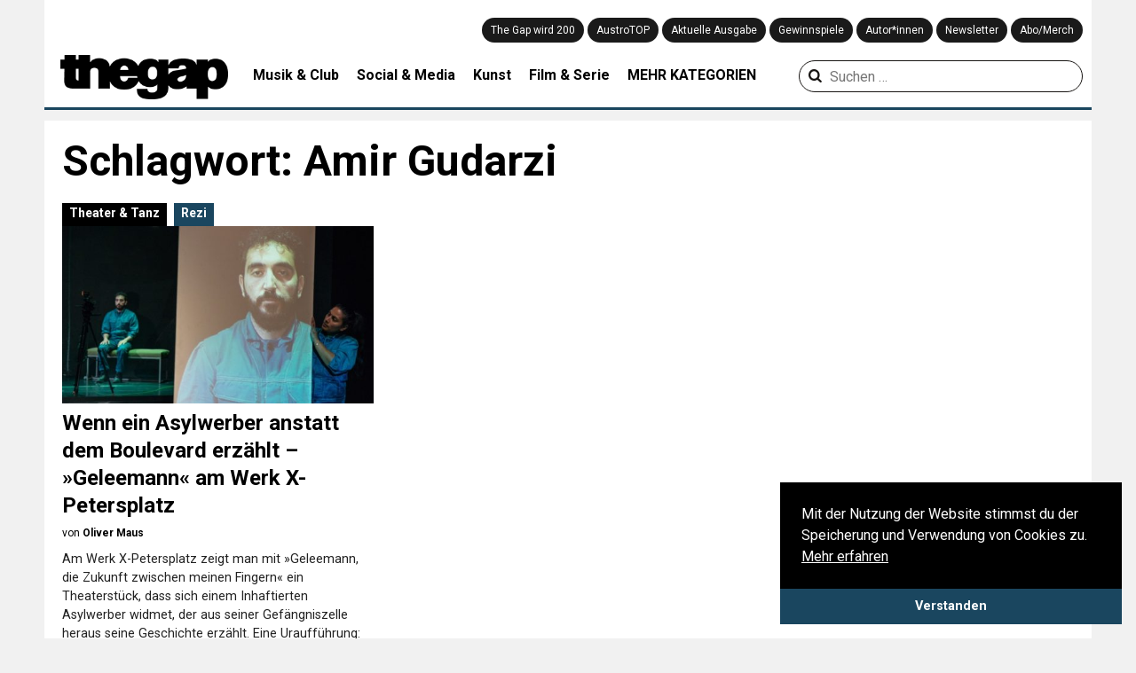

--- FILE ---
content_type: text/html; charset=UTF-8
request_url: https://thegap.at/thema/amir-gudarzi/
body_size: 12078
content:
<!DOCTYPE html>
<html lang="de">
<head>
    <meta charset="UTF-8">
    <meta name="viewport" content="width=device-width,user-scalable=no, maximum-scale=1.0, initial-scale=1.0"/>
    <link rel="profile" href="http://gmpg.org/xfn/11">
    <link rel="pingback" href="https://thegap.at/xmlrpc.php">

    
    <meta name='robots' content='index, follow, max-image-preview:large, max-snippet:-1, max-video-preview:-1' />

	<!-- This site is optimized with the Yoast SEO plugin v26.5 - https://yoast.com/wordpress/plugins/seo/ -->
	<title>Amir Gudarzi &#8211; The Gap</title>
<link data-rocket-preload as="style" href="https://fonts.googleapis.com/css?family=Lora%3A400%2C700%7CRoboto%3A300%2C400%2C700&#038;display=swap" rel="preload">
<link href="https://fonts.googleapis.com/css?family=Lora%3A400%2C700%7CRoboto%3A300%2C400%2C700&#038;display=swap" media="print" onload="this.media=&#039;all&#039;" rel="stylesheet">
<noscript data-wpr-hosted-gf-parameters=""><link rel="stylesheet" href="https://fonts.googleapis.com/css?family=Lora%3A400%2C700%7CRoboto%3A300%2C400%2C700&#038;display=swap"></noscript>
	<link rel="canonical" href="https://thegap.at/thema/amir-gudarzi/" />
	<meta property="og:locale" content="de_DE" />
	<meta property="og:type" content="article" />
	<meta property="og:title" content="Amir Gudarzi &#8211; The Gap" />
	<meta property="og:url" content="https://thegap.at/thema/amir-gudarzi/" />
	<meta property="og:site_name" content="The Gap" />
	<meta name="twitter:card" content="summary_large_image" />
	<script type="application/ld+json" class="yoast-schema-graph">{"@context":"https://schema.org","@graph":[{"@type":"CollectionPage","@id":"https://thegap.at/thema/amir-gudarzi/","url":"https://thegap.at/thema/amir-gudarzi/","name":"Amir Gudarzi &#8211; The Gap","isPartOf":{"@id":"https://thegap.at/#website"},"primaryImageOfPage":{"@id":"https://thegap.at/thema/amir-gudarzi/#primaryimage"},"image":{"@id":"https://thegap.at/thema/amir-gudarzi/#primaryimage"},"thumbnailUrl":"https://thegap.at/wp-content/uploads/2020/10/GeleemannHeader_c_AlexanderGotter.jpg","breadcrumb":{"@id":"https://thegap.at/thema/amir-gudarzi/#breadcrumb"},"inLanguage":"de"},{"@type":"ImageObject","inLanguage":"de","@id":"https://thegap.at/thema/amir-gudarzi/#primaryimage","url":"https://thegap.at/wp-content/uploads/2020/10/GeleemannHeader_c_AlexanderGotter.jpg","contentUrl":"https://thegap.at/wp-content/uploads/2020/10/GeleemannHeader_c_AlexanderGotter.jpg","width":2000,"height":977},{"@type":"BreadcrumbList","@id":"https://thegap.at/thema/amir-gudarzi/#breadcrumb","itemListElement":[{"@type":"ListItem","position":1,"name":"Startseite","item":"https://thegap.at/"},{"@type":"ListItem","position":2,"name":"Amir Gudarzi"}]},{"@type":"WebSite","@id":"https://thegap.at/#website","url":"https://thegap.at/","name":"The Gap","description":"Leiwand seit 1997.","potentialAction":[{"@type":"SearchAction","target":{"@type":"EntryPoint","urlTemplate":"https://thegap.at/?s={search_term_string}"},"query-input":{"@type":"PropertyValueSpecification","valueRequired":true,"valueName":"search_term_string"}}],"inLanguage":"de"}]}</script>
	<!-- / Yoast SEO plugin. -->


<script type='application/javascript'  id='pys-version-script'>console.log('PixelYourSite Free version 11.1.5');</script>
<link rel='dns-prefetch' href='//fonts.googleapis.com' />
<link href='https://fonts.gstatic.com' crossorigin rel='preconnect' />
<link rel="alternate" type="application/rss+xml" title="The Gap &raquo; Feed" href="https://thegap.at/feed/" />
<link rel="alternate" type="application/rss+xml" title="The Gap &raquo; Kommentar-Feed" href="https://thegap.at/comments/feed/" />
<script type="text/javascript" id="wpp-js" src="https://thegap.at/wp-content/plugins/wordpress-popular-posts/assets/js/wpp.js?ver=7.3.6" data-sampling="0" data-sampling-rate="100" data-api-url="https://thegap.at/wp-json/wordpress-popular-posts" data-post-id="0" data-token="c592e53460" data-lang="0" data-debug="1"></script>
<link rel="alternate" type="application/rss+xml" title="The Gap &raquo; Amir Gudarzi Schlagwort-Feed" href="https://thegap.at/thema/amir-gudarzi/feed/" />
<style id='wp-img-auto-sizes-contain-inline-css' type='text/css'>
img:is([sizes=auto i],[sizes^="auto," i]){contain-intrinsic-size:3000px 1500px}
/*# sourceURL=wp-img-auto-sizes-contain-inline-css */
</style>
<style id='wp-block-library-inline-css' type='text/css'>
:root{--wp-block-synced-color:#7a00df;--wp-block-synced-color--rgb:122,0,223;--wp-bound-block-color:var(--wp-block-synced-color);--wp-editor-canvas-background:#ddd;--wp-admin-theme-color:#007cba;--wp-admin-theme-color--rgb:0,124,186;--wp-admin-theme-color-darker-10:#006ba1;--wp-admin-theme-color-darker-10--rgb:0,107,160.5;--wp-admin-theme-color-darker-20:#005a87;--wp-admin-theme-color-darker-20--rgb:0,90,135;--wp-admin-border-width-focus:2px}@media (min-resolution:192dpi){:root{--wp-admin-border-width-focus:1.5px}}.wp-element-button{cursor:pointer}:root .has-very-light-gray-background-color{background-color:#eee}:root .has-very-dark-gray-background-color{background-color:#313131}:root .has-very-light-gray-color{color:#eee}:root .has-very-dark-gray-color{color:#313131}:root .has-vivid-green-cyan-to-vivid-cyan-blue-gradient-background{background:linear-gradient(135deg,#00d084,#0693e3)}:root .has-purple-crush-gradient-background{background:linear-gradient(135deg,#34e2e4,#4721fb 50%,#ab1dfe)}:root .has-hazy-dawn-gradient-background{background:linear-gradient(135deg,#faaca8,#dad0ec)}:root .has-subdued-olive-gradient-background{background:linear-gradient(135deg,#fafae1,#67a671)}:root .has-atomic-cream-gradient-background{background:linear-gradient(135deg,#fdd79a,#004a59)}:root .has-nightshade-gradient-background{background:linear-gradient(135deg,#330968,#31cdcf)}:root .has-midnight-gradient-background{background:linear-gradient(135deg,#020381,#2874fc)}:root{--wp--preset--font-size--normal:16px;--wp--preset--font-size--huge:42px}.has-regular-font-size{font-size:1em}.has-larger-font-size{font-size:2.625em}.has-normal-font-size{font-size:var(--wp--preset--font-size--normal)}.has-huge-font-size{font-size:var(--wp--preset--font-size--huge)}.has-text-align-center{text-align:center}.has-text-align-left{text-align:left}.has-text-align-right{text-align:right}.has-fit-text{white-space:nowrap!important}#end-resizable-editor-section{display:none}.aligncenter{clear:both}.items-justified-left{justify-content:flex-start}.items-justified-center{justify-content:center}.items-justified-right{justify-content:flex-end}.items-justified-space-between{justify-content:space-between}.screen-reader-text{border:0;clip-path:inset(50%);height:1px;margin:-1px;overflow:hidden;padding:0;position:absolute;width:1px;word-wrap:normal!important}.screen-reader-text:focus{background-color:#ddd;clip-path:none;color:#444;display:block;font-size:1em;height:auto;left:5px;line-height:normal;padding:15px 23px 14px;text-decoration:none;top:5px;width:auto;z-index:100000}html :where(.has-border-color){border-style:solid}html :where([style*=border-top-color]){border-top-style:solid}html :where([style*=border-right-color]){border-right-style:solid}html :where([style*=border-bottom-color]){border-bottom-style:solid}html :where([style*=border-left-color]){border-left-style:solid}html :where([style*=border-width]){border-style:solid}html :where([style*=border-top-width]){border-top-style:solid}html :where([style*=border-right-width]){border-right-style:solid}html :where([style*=border-bottom-width]){border-bottom-style:solid}html :where([style*=border-left-width]){border-left-style:solid}html :where(img[class*=wp-image-]){height:auto;max-width:100%}:where(figure){margin:0 0 1em}html :where(.is-position-sticky){--wp-admin--admin-bar--position-offset:var(--wp-admin--admin-bar--height,0px)}@media screen and (max-width:600px){html :where(.is-position-sticky){--wp-admin--admin-bar--position-offset:0px}}

/*# sourceURL=wp-block-library-inline-css */
</style><style id='global-styles-inline-css' type='text/css'>
:root{--wp--preset--aspect-ratio--square: 1;--wp--preset--aspect-ratio--4-3: 4/3;--wp--preset--aspect-ratio--3-4: 3/4;--wp--preset--aspect-ratio--3-2: 3/2;--wp--preset--aspect-ratio--2-3: 2/3;--wp--preset--aspect-ratio--16-9: 16/9;--wp--preset--aspect-ratio--9-16: 9/16;--wp--preset--color--black: #000000;--wp--preset--color--cyan-bluish-gray: #abb8c3;--wp--preset--color--white: #ffffff;--wp--preset--color--pale-pink: #f78da7;--wp--preset--color--vivid-red: #cf2e2e;--wp--preset--color--luminous-vivid-orange: #ff6900;--wp--preset--color--luminous-vivid-amber: #fcb900;--wp--preset--color--light-green-cyan: #7bdcb5;--wp--preset--color--vivid-green-cyan: #00d084;--wp--preset--color--pale-cyan-blue: #8ed1fc;--wp--preset--color--vivid-cyan-blue: #0693e3;--wp--preset--color--vivid-purple: #9b51e0;--wp--preset--gradient--vivid-cyan-blue-to-vivid-purple: linear-gradient(135deg,rgb(6,147,227) 0%,rgb(155,81,224) 100%);--wp--preset--gradient--light-green-cyan-to-vivid-green-cyan: linear-gradient(135deg,rgb(122,220,180) 0%,rgb(0,208,130) 100%);--wp--preset--gradient--luminous-vivid-amber-to-luminous-vivid-orange: linear-gradient(135deg,rgb(252,185,0) 0%,rgb(255,105,0) 100%);--wp--preset--gradient--luminous-vivid-orange-to-vivid-red: linear-gradient(135deg,rgb(255,105,0) 0%,rgb(207,46,46) 100%);--wp--preset--gradient--very-light-gray-to-cyan-bluish-gray: linear-gradient(135deg,rgb(238,238,238) 0%,rgb(169,184,195) 100%);--wp--preset--gradient--cool-to-warm-spectrum: linear-gradient(135deg,rgb(74,234,220) 0%,rgb(151,120,209) 20%,rgb(207,42,186) 40%,rgb(238,44,130) 60%,rgb(251,105,98) 80%,rgb(254,248,76) 100%);--wp--preset--gradient--blush-light-purple: linear-gradient(135deg,rgb(255,206,236) 0%,rgb(152,150,240) 100%);--wp--preset--gradient--blush-bordeaux: linear-gradient(135deg,rgb(254,205,165) 0%,rgb(254,45,45) 50%,rgb(107,0,62) 100%);--wp--preset--gradient--luminous-dusk: linear-gradient(135deg,rgb(255,203,112) 0%,rgb(199,81,192) 50%,rgb(65,88,208) 100%);--wp--preset--gradient--pale-ocean: linear-gradient(135deg,rgb(255,245,203) 0%,rgb(182,227,212) 50%,rgb(51,167,181) 100%);--wp--preset--gradient--electric-grass: linear-gradient(135deg,rgb(202,248,128) 0%,rgb(113,206,126) 100%);--wp--preset--gradient--midnight: linear-gradient(135deg,rgb(2,3,129) 0%,rgb(40,116,252) 100%);--wp--preset--font-size--small: 13px;--wp--preset--font-size--medium: 20px;--wp--preset--font-size--large: 36px;--wp--preset--font-size--x-large: 42px;--wp--preset--spacing--20: 0.44rem;--wp--preset--spacing--30: 0.67rem;--wp--preset--spacing--40: 1rem;--wp--preset--spacing--50: 1.5rem;--wp--preset--spacing--60: 2.25rem;--wp--preset--spacing--70: 3.38rem;--wp--preset--spacing--80: 5.06rem;--wp--preset--shadow--natural: 6px 6px 9px rgba(0, 0, 0, 0.2);--wp--preset--shadow--deep: 12px 12px 50px rgba(0, 0, 0, 0.4);--wp--preset--shadow--sharp: 6px 6px 0px rgba(0, 0, 0, 0.2);--wp--preset--shadow--outlined: 6px 6px 0px -3px rgb(255, 255, 255), 6px 6px rgb(0, 0, 0);--wp--preset--shadow--crisp: 6px 6px 0px rgb(0, 0, 0);}:where(.is-layout-flex){gap: 0.5em;}:where(.is-layout-grid){gap: 0.5em;}body .is-layout-flex{display: flex;}.is-layout-flex{flex-wrap: wrap;align-items: center;}.is-layout-flex > :is(*, div){margin: 0;}body .is-layout-grid{display: grid;}.is-layout-grid > :is(*, div){margin: 0;}:where(.wp-block-columns.is-layout-flex){gap: 2em;}:where(.wp-block-columns.is-layout-grid){gap: 2em;}:where(.wp-block-post-template.is-layout-flex){gap: 1.25em;}:where(.wp-block-post-template.is-layout-grid){gap: 1.25em;}.has-black-color{color: var(--wp--preset--color--black) !important;}.has-cyan-bluish-gray-color{color: var(--wp--preset--color--cyan-bluish-gray) !important;}.has-white-color{color: var(--wp--preset--color--white) !important;}.has-pale-pink-color{color: var(--wp--preset--color--pale-pink) !important;}.has-vivid-red-color{color: var(--wp--preset--color--vivid-red) !important;}.has-luminous-vivid-orange-color{color: var(--wp--preset--color--luminous-vivid-orange) !important;}.has-luminous-vivid-amber-color{color: var(--wp--preset--color--luminous-vivid-amber) !important;}.has-light-green-cyan-color{color: var(--wp--preset--color--light-green-cyan) !important;}.has-vivid-green-cyan-color{color: var(--wp--preset--color--vivid-green-cyan) !important;}.has-pale-cyan-blue-color{color: var(--wp--preset--color--pale-cyan-blue) !important;}.has-vivid-cyan-blue-color{color: var(--wp--preset--color--vivid-cyan-blue) !important;}.has-vivid-purple-color{color: var(--wp--preset--color--vivid-purple) !important;}.has-black-background-color{background-color: var(--wp--preset--color--black) !important;}.has-cyan-bluish-gray-background-color{background-color: var(--wp--preset--color--cyan-bluish-gray) !important;}.has-white-background-color{background-color: var(--wp--preset--color--white) !important;}.has-pale-pink-background-color{background-color: var(--wp--preset--color--pale-pink) !important;}.has-vivid-red-background-color{background-color: var(--wp--preset--color--vivid-red) !important;}.has-luminous-vivid-orange-background-color{background-color: var(--wp--preset--color--luminous-vivid-orange) !important;}.has-luminous-vivid-amber-background-color{background-color: var(--wp--preset--color--luminous-vivid-amber) !important;}.has-light-green-cyan-background-color{background-color: var(--wp--preset--color--light-green-cyan) !important;}.has-vivid-green-cyan-background-color{background-color: var(--wp--preset--color--vivid-green-cyan) !important;}.has-pale-cyan-blue-background-color{background-color: var(--wp--preset--color--pale-cyan-blue) !important;}.has-vivid-cyan-blue-background-color{background-color: var(--wp--preset--color--vivid-cyan-blue) !important;}.has-vivid-purple-background-color{background-color: var(--wp--preset--color--vivid-purple) !important;}.has-black-border-color{border-color: var(--wp--preset--color--black) !important;}.has-cyan-bluish-gray-border-color{border-color: var(--wp--preset--color--cyan-bluish-gray) !important;}.has-white-border-color{border-color: var(--wp--preset--color--white) !important;}.has-pale-pink-border-color{border-color: var(--wp--preset--color--pale-pink) !important;}.has-vivid-red-border-color{border-color: var(--wp--preset--color--vivid-red) !important;}.has-luminous-vivid-orange-border-color{border-color: var(--wp--preset--color--luminous-vivid-orange) !important;}.has-luminous-vivid-amber-border-color{border-color: var(--wp--preset--color--luminous-vivid-amber) !important;}.has-light-green-cyan-border-color{border-color: var(--wp--preset--color--light-green-cyan) !important;}.has-vivid-green-cyan-border-color{border-color: var(--wp--preset--color--vivid-green-cyan) !important;}.has-pale-cyan-blue-border-color{border-color: var(--wp--preset--color--pale-cyan-blue) !important;}.has-vivid-cyan-blue-border-color{border-color: var(--wp--preset--color--vivid-cyan-blue) !important;}.has-vivid-purple-border-color{border-color: var(--wp--preset--color--vivid-purple) !important;}.has-vivid-cyan-blue-to-vivid-purple-gradient-background{background: var(--wp--preset--gradient--vivid-cyan-blue-to-vivid-purple) !important;}.has-light-green-cyan-to-vivid-green-cyan-gradient-background{background: var(--wp--preset--gradient--light-green-cyan-to-vivid-green-cyan) !important;}.has-luminous-vivid-amber-to-luminous-vivid-orange-gradient-background{background: var(--wp--preset--gradient--luminous-vivid-amber-to-luminous-vivid-orange) !important;}.has-luminous-vivid-orange-to-vivid-red-gradient-background{background: var(--wp--preset--gradient--luminous-vivid-orange-to-vivid-red) !important;}.has-very-light-gray-to-cyan-bluish-gray-gradient-background{background: var(--wp--preset--gradient--very-light-gray-to-cyan-bluish-gray) !important;}.has-cool-to-warm-spectrum-gradient-background{background: var(--wp--preset--gradient--cool-to-warm-spectrum) !important;}.has-blush-light-purple-gradient-background{background: var(--wp--preset--gradient--blush-light-purple) !important;}.has-blush-bordeaux-gradient-background{background: var(--wp--preset--gradient--blush-bordeaux) !important;}.has-luminous-dusk-gradient-background{background: var(--wp--preset--gradient--luminous-dusk) !important;}.has-pale-ocean-gradient-background{background: var(--wp--preset--gradient--pale-ocean) !important;}.has-electric-grass-gradient-background{background: var(--wp--preset--gradient--electric-grass) !important;}.has-midnight-gradient-background{background: var(--wp--preset--gradient--midnight) !important;}.has-small-font-size{font-size: var(--wp--preset--font-size--small) !important;}.has-medium-font-size{font-size: var(--wp--preset--font-size--medium) !important;}.has-large-font-size{font-size: var(--wp--preset--font-size--large) !important;}.has-x-large-font-size{font-size: var(--wp--preset--font-size--x-large) !important;}
/*# sourceURL=global-styles-inline-css */
</style>

<style id='classic-theme-styles-inline-css' type='text/css'>
/*! This file is auto-generated */
.wp-block-button__link{color:#fff;background-color:#32373c;border-radius:9999px;box-shadow:none;text-decoration:none;padding:calc(.667em + 2px) calc(1.333em + 2px);font-size:1.125em}.wp-block-file__button{background:#32373c;color:#fff;text-decoration:none}
/*# sourceURL=/wp-includes/css/classic-themes.min.css */
</style>
<link rel='stylesheet' id='wcs-timetable-css' href='https://thegap.at/wp-content/plugins/weekly-class/assets/front/css/timetable.css' type='text/css' media='all' />
<style id='wcs-timetable-inline-css' type='text/css'>
.wcs-single__action .wcs-btn--action{color:rgba( 255,255,255,1);background-color:#2C38BD}
/*# sourceURL=wcs-timetable-inline-css */
</style>
<link rel='stylesheet' id='wp-image-zoomify-css-css' href='https://thegap.at/wp-content/plugins/wp-image-zoomify//css/zoomify.min.css' type='text/css' media='all' />
<link rel='stylesheet' id='ppress-frontend-css' href='https://thegap.at/wp-content/plugins/wp-user-avatar/assets/css/frontend.min.css' type='text/css' media='all' />
<link rel='stylesheet' id='ppress-flatpickr-css' href='https://thegap.at/wp-content/plugins/wp-user-avatar/assets/flatpickr/flatpickr.min.css' type='text/css' media='all' />
<link rel='stylesheet' id='ppress-select2-css' href='https://thegap.at/wp-content/plugins/wp-user-avatar/assets/select2/select2.min.css' type='text/css' media='all' />
<link rel='stylesheet' id='wordpress-popular-posts-css-css' href='https://thegap.at/wp-content/plugins/wordpress-popular-posts/assets/css/wpp.css' type='text/css' media='all' />
<link rel='stylesheet' id='thegap-fontello-css' href='https://thegap.at/wp-content/themes/thegap/css/thegap-fontello.css' type='text/css' media='all' />

<link rel='stylesheet' id='thegap-styles-css' href='https://thegap.at/wp-content/themes/thegap/css/main.css?v=1744930979' type='text/css' media='all' />
<link rel='stylesheet' id='flexslider-styles-css' href='https://thegap.at/wp-content/themes/thegap/css/flexslider.css' type='text/css' media='all' />
<link rel='stylesheet' id='chocolat-css' href='https://thegap.at/wp-content/themes/thegap/css/chocolat.css' type='text/css' media='all' />
<link rel='stylesheet' id='photoswipe-css' href='https://thegap.at/wp-content/themes/thegap/css/photoswipe/photoswipe.css' type='text/css' media='all' />
<link rel='stylesheet' id='photoswipe-skin-css' href='https://thegap.at/wp-content/themes/thegap/css/photoswipe/photoswipe-skin.css' type='text/css' media='all' />
<script type="text/javascript" src="https://thegap.at/wp-includes/js/jquery/jquery.min.js" id="jquery-core-js"></script>
<script type="text/javascript" src="https://thegap.at/wp-includes/js/jquery/jquery-migrate.min.js" id="jquery-migrate-js"></script>
<script type="text/javascript" src="https://thegap.at/wp-content/plugins/wp-user-avatar/assets/flatpickr/flatpickr.min.js" id="ppress-flatpickr-js"></script>
<script type="text/javascript" src="https://thegap.at/wp-content/plugins/wp-user-avatar/assets/select2/select2.min.js" id="ppress-select2-js"></script>
<script type="text/javascript" src="https://thegap.at/wp-content/themes/thegap/js/jquery.matchHeight-min.js" id="matchheight-js"></script>
<script type="text/javascript" src="https://thegap.at/wp-content/themes/thegap/js/js-cookie.js" id="js-cookie-js"></script>
<script type="text/javascript" src="https://thegap.at/wp-content/themes/thegap/js/photoswipe.min.js" id="photoswipe-js-js"></script>
<script type="text/javascript" src="https://thegap.at/wp-content/themes/thegap/js/photoswipe-ui-default.min.js" id="photoswipe-ui-default-js-js"></script>
<script type="text/javascript" src="https://thegap.at/wp-content/plugins/pixelyoursite/dist/scripts/jquery.bind-first-0.2.3.min.js" id="jquery-bind-first-js"></script>
<script type="text/javascript" src="https://thegap.at/wp-content/plugins/pixelyoursite/dist/scripts/js.cookie-2.1.3.min.js" id="js-cookie-pys-js"></script>
<script type="text/javascript" src="https://thegap.at/wp-content/plugins/pixelyoursite/dist/scripts/tld.min.js" id="js-tld-js"></script>
<script type="text/javascript" id="pys-js-extra">
/* <![CDATA[ */
var pysOptions = {"staticEvents":{"facebook":{"init_event":[{"delay":0,"type":"static","ajaxFire":false,"name":"PageView","pixelIds":["879813729539080"],"eventID":"f533687e-dec2-43b1-8904-1531dec2c29b","params":{"page_title":"Amir Gudarzi","post_type":"tag","post_id":8789,"plugin":"PixelYourSite","user_role":"guest","event_url":"thegap.at/thema/amir-gudarzi/"},"e_id":"init_event","ids":[],"hasTimeWindow":false,"timeWindow":0,"woo_order":"","edd_order":""}]}},"dynamicEvents":{"automatic_event_form":{"facebook":{"delay":0,"type":"dyn","name":"Form","pixelIds":["879813729539080"],"eventID":"e448640d-0e08-430e-b8cf-5b50bd00f8db","params":{"page_title":"Amir Gudarzi","post_type":"tag","post_id":8789,"plugin":"PixelYourSite","user_role":"guest","event_url":"thegap.at/thema/amir-gudarzi/"},"e_id":"automatic_event_form","ids":[],"hasTimeWindow":false,"timeWindow":0,"woo_order":"","edd_order":""}},"automatic_event_download":{"facebook":{"delay":0,"type":"dyn","name":"Download","extensions":["","doc","exe","js","pdf","ppt","tgz","zip","xls"],"pixelIds":["879813729539080"],"eventID":"ce146176-b439-4c62-930b-e6972f736528","params":{"page_title":"Amir Gudarzi","post_type":"tag","post_id":8789,"plugin":"PixelYourSite","user_role":"guest","event_url":"thegap.at/thema/amir-gudarzi/"},"e_id":"automatic_event_download","ids":[],"hasTimeWindow":false,"timeWindow":0,"woo_order":"","edd_order":""}},"automatic_event_comment":{"facebook":{"delay":0,"type":"dyn","name":"Comment","pixelIds":["879813729539080"],"eventID":"b585529e-f034-4f19-947f-5e237640335a","params":{"page_title":"Amir Gudarzi","post_type":"tag","post_id":8789,"plugin":"PixelYourSite","user_role":"guest","event_url":"thegap.at/thema/amir-gudarzi/"},"e_id":"automatic_event_comment","ids":[],"hasTimeWindow":false,"timeWindow":0,"woo_order":"","edd_order":""}}},"triggerEvents":[],"triggerEventTypes":[],"facebook":{"pixelIds":["879813729539080"],"advancedMatching":[],"advancedMatchingEnabled":false,"removeMetadata":false,"wooVariableAsSimple":false,"serverApiEnabled":false,"wooCRSendFromServer":false,"send_external_id":null,"enabled_medical":false,"do_not_track_medical_param":["event_url","post_title","page_title","landing_page","content_name","categories","category_name","tags"],"meta_ldu":false},"debug":"","siteUrl":"https://thegap.at","ajaxUrl":"https://thegap.at/wp-admin/admin-ajax.php","ajax_event":"aec4ebd0a6","enable_remove_download_url_param":"1","cookie_duration":"7","last_visit_duration":"60","enable_success_send_form":"","ajaxForServerEvent":"1","ajaxForServerStaticEvent":"1","useSendBeacon":"1","send_external_id":"1","external_id_expire":"180","track_cookie_for_subdomains":"1","google_consent_mode":"1","gdpr":{"ajax_enabled":false,"all_disabled_by_api":false,"facebook_disabled_by_api":false,"analytics_disabled_by_api":false,"google_ads_disabled_by_api":false,"pinterest_disabled_by_api":false,"bing_disabled_by_api":false,"reddit_disabled_by_api":false,"externalID_disabled_by_api":false,"facebook_prior_consent_enabled":true,"analytics_prior_consent_enabled":true,"google_ads_prior_consent_enabled":null,"pinterest_prior_consent_enabled":true,"bing_prior_consent_enabled":true,"cookiebot_integration_enabled":false,"cookiebot_facebook_consent_category":"marketing","cookiebot_analytics_consent_category":"statistics","cookiebot_tiktok_consent_category":"marketing","cookiebot_google_ads_consent_category":"marketing","cookiebot_pinterest_consent_category":"marketing","cookiebot_bing_consent_category":"marketing","consent_magic_integration_enabled":false,"real_cookie_banner_integration_enabled":false,"cookie_notice_integration_enabled":false,"cookie_law_info_integration_enabled":false,"analytics_storage":{"enabled":true,"value":"granted","filter":false},"ad_storage":{"enabled":true,"value":"granted","filter":false},"ad_user_data":{"enabled":true,"value":"granted","filter":false},"ad_personalization":{"enabled":true,"value":"granted","filter":false}},"cookie":{"disabled_all_cookie":false,"disabled_start_session_cookie":false,"disabled_advanced_form_data_cookie":false,"disabled_landing_page_cookie":false,"disabled_first_visit_cookie":false,"disabled_trafficsource_cookie":false,"disabled_utmTerms_cookie":false,"disabled_utmId_cookie":false},"tracking_analytics":{"TrafficSource":"direct","TrafficLanding":"undefined","TrafficUtms":[],"TrafficUtmsId":[]},"GATags":{"ga_datalayer_type":"default","ga_datalayer_name":"dataLayerPYS"},"woo":{"enabled":false},"edd":{"enabled":false},"cache_bypass":"1769142991"};
//# sourceURL=pys-js-extra
/* ]]> */
</script>
<script type="text/javascript" src="https://thegap.at/wp-content/plugins/pixelyoursite/dist/scripts/public.js" id="pys-js"></script>
<link rel="https://api.w.org/" href="https://thegap.at/wp-json/" /><link rel="alternate" title="JSON" type="application/json" href="https://thegap.at/wp-json/wp/v2/tags/8789" /><link rel="EditURI" type="application/rsd+xml" title="RSD" href="https://thegap.at/xmlrpc.php?rsd" />
<style type="text/css" media="all" id="wcs_styles"></style>            <style id="wpp-loading-animation-styles">@-webkit-keyframes bgslide{from{background-position-x:0}to{background-position-x:-200%}}@keyframes bgslide{from{background-position-x:0}to{background-position-x:-200%}}.wpp-widget-block-placeholder,.wpp-shortcode-placeholder{margin:0 auto;width:60px;height:3px;background:#dd3737;background:linear-gradient(90deg,#dd3737 0%,#571313 10%,#dd3737 100%);background-size:200% auto;border-radius:3px;-webkit-animation:bgslide 1s infinite linear;animation:bgslide 1s infinite linear}</style>
            <link rel="icon" href="https://thegap.at/wp-content/uploads/2019/08/cropped-web_thegap_logo-1-32x32.png" sizes="32x32" />
<link rel="icon" href="https://thegap.at/wp-content/uploads/2019/08/cropped-web_thegap_logo-1-192x192.png" sizes="192x192" />
<link rel="apple-touch-icon" href="https://thegap.at/wp-content/uploads/2019/08/cropped-web_thegap_logo-1-180x180.png" />
<meta name="msapplication-TileImage" content="https://thegap.at/wp-content/uploads/2019/08/cropped-web_thegap_logo-1-270x270.png" />
		<style type="text/css" id="wp-custom-css">
			/** otherwise youtube videos are placedabove text */
.wp-has-aspect-ratio .rll-youtube-player {
    /* width: 100%; */
    /* top: 0; */
    /* bottom: 0; */
    /* left: 0; */
    /* right: 0 */
    position: relative;
    padding-bottom: 56.23%;
    height: 0;
    overflow: hidden;
    max-width: 100%;
}		</style>
		
    <!-- Google tag (gtag.js) -->
    <script async src="https://www.googletagmanager.com/gtag/js?id=G-751M00BPDV"></script>
    <script>
        window.dataLayer = window.dataLayer || [];

        function gtag() {
            dataLayer.push(arguments);
        }

        gtag('js', new Date());

        gtag('config', 'G-751M00BPDV');
    </script>
<meta name="generator" content="WP Rocket 3.20.2" data-wpr-features="wpr_desktop" /></head>
<body>

<header data-rocket-location-hash="6b6f80d9ea8866818e3495fd0f1a662b" id="top" class="notstart clearfix">

    <div id="navi_holder" class="clearfix">
        <div id="left_logo">
            <a href="javascript:void(0);" class="show_mobile" id="mobile_menu"><i class="icon-menu"></i></a>
            <a href="https://thegap.at/" id="logo">
                <img src="https://thegap.at/wp-content/themes/thegap/img/thegap_logo_schwarz.png" alt="The Gap Logo">
                <div class="logo-title">Leiwand seit 1997.</div>
            </a>
            <div id="social_logo">
                <a target="_blank" href="https://www.facebook.com/thegapmagazin"><i
                            class="icon-facebook-official" aria-hidden="true" title="The Gap auf Facebook"></i></a>
                <a target="_blank" href="https://twitter.com/the_gap"><i class="icon-twitter"
                                                                                       aria-hidden="true"
                                                                                       title="The Gap auf Twitter"></i>
                </a>
                <a target="_blank" href="https://www.instagram.com/thegapmag/"><i class="icon-instagram"
                                                                                         aria-hidden="true"
                                                                                         title="The Gap auf Instagram"></i>
                </a>
                <a target="_blank" href="https://www.youtube.com/channel/UClphlampcbDfPnQs3pTDBgA"><i class="icon-youtube"
                                                                                       aria-hidden="true"
                                                                                       title="The Gap auf YouTube"></i>
                </a>
                <a target="_blank" href="http://thegap.at/feed/"><i class="icon-rss"
                                                                                   aria-hidden="true"
                                                                                   title="Abonniere den RSS Feed von The Gap"></i>
                </a>
                <a href="/?s" class="show_mobile"><i class="icon-search" aria-hidden="true"
                                                     title="Suchen auf thegap.at"></i></a>
            </div>
        </div>
        <div class="navi_holder_all_left">
            <div id="mainnavi">
                <div class="menu-hauptmenue-container"><ul id="menu-hauptmenue" class="menu"><li id="menu-item-140643" class="menu-item menu-item-type-post_type menu-item-object-page menu-item-140643"><a href="https://thegap.at/wird200/">The Gap wird 200</a></li>
<li id="menu-item-126117" class="menu-item menu-item-type-post_type menu-item-object-page menu-item-126117"><a href="https://thegap.at/austrotop/">AustroTOP</a></li>
<li id="menu-item-90562" class="menu-item menu-item-type-post_type menu-item-object-page menu-item-90562"><a href="https://thegap.at/aktuelle-ausgabe/">Aktuelle Ausgabe</a></li>
<li id="menu-item-90991" class="menu-item menu-item-type-custom menu-item-object-custom menu-item-90991"><a href="/gewinnen/">Gewinnspiele</a></li>
<li id="menu-item-90521" class="menu-item menu-item-type-post_type menu-item-object-page menu-item-90521"><a href="https://thegap.at/autorinnen/">Autor*innen</a></li>
<li id="menu-item-90968" class="menu-item menu-item-type-post_type menu-item-object-page menu-item-90968"><a href="https://thegap.at/newsletter/">Newsletter</a></li>
<li id="menu-item-91384" class="menu-item menu-item-type-custom menu-item-object-custom menu-item-91384"><a href="https://shop.comrades.co.at/">Abo/Merch</a></li>
</ul></div>            </div>
        </div>
        <nav id="site-navigation" class="main-navigation">
            <div class="menu-header-kategorien-container"><ul id="menu-header-kategorien" class="menu"><li id="menu-item-90546" class="menu-item menu-item-type-taxonomy menu-item-object-category menu-item-90546"><a href="https://thegap.at/kategorie/musik-club/">Musik &amp; Club</a></li>
<li id="menu-item-83747" class="menu-item menu-item-type-taxonomy menu-item-object-category menu-item-83747"><a href="https://thegap.at/kategorie/social-media/">Social &amp; Media</a></li>
<li id="menu-item-83750" class="menu-item menu-item-type-taxonomy menu-item-object-category menu-item-83750"><a href="https://thegap.at/kategorie/kunst/">Kunst</a></li>
<li id="menu-item-83825" class="menu-item menu-item-type-taxonomy menu-item-object-category menu-item-83825"><a href="https://thegap.at/kategorie/film-serie/">Film &amp; Serie</a></li>
</ul></div>        </nav>
        <div class="navi_holder_all">

            <div class="menu_btn_holder more_cats_btn clearfix">
                <a href="#" class="menu_btn">MEHR KATEGORIEN</a>
                <nav class="main-navigation sub-navigation">
                    <div class="menu-alle-kategorien-container"><ul id="menu-alle-kategorien" class="menu"><li id="menu-item-90553" class="menu-item menu-item-type-taxonomy menu-item-object-category menu-item-90553"><a href="https://thegap.at/kategorie/architektur-design/">Architektur &#038; Design</a></li>
<li id="menu-item-90552" class="menu-item menu-item-type-taxonomy menu-item-object-category menu-item-90552"><a href="https://thegap.at/kategorie/creative-industries/">Creative Industries</a></li>
<li id="menu-item-90551" class="menu-item menu-item-type-taxonomy menu-item-object-category menu-item-90551"><a href="https://thegap.at/kategorie/film-serie/">Filme &#038; Serien</a></li>
<li id="menu-item-90554" class="menu-item menu-item-type-taxonomy menu-item-object-category menu-item-90554"><a href="https://thegap.at/kategorie/games-gadgets/">Games &#038; Gadgets</a></li>
<li id="menu-item-90550" class="menu-item menu-item-type-taxonomy menu-item-object-category menu-item-90550"><a href="https://thegap.at/kategorie/kunst/">Kunst</a></li>
<li id="menu-item-90549" class="menu-item menu-item-type-taxonomy menu-item-object-category menu-item-90549"><a href="https://thegap.at/kategorie/literatur-buch/">Literatur &#038; Buch</a></li>
<li id="menu-item-90547" class="menu-item menu-item-type-taxonomy menu-item-object-category menu-item-90547"><a href="https://thegap.at/kategorie/musik-club/">Musik &#038; Club</a></li>
<li id="menu-item-90548" class="menu-item menu-item-type-taxonomy menu-item-object-category menu-item-90548"><a href="https://thegap.at/kategorie/social-media/">Social &#038; Media</a></li>
<li id="menu-item-90808" class="menu-item menu-item-type-taxonomy menu-item-object-category menu-item-90808"><a href="https://thegap.at/kategorie/stadtleben/">Stadtleben</a></li>
<li id="menu-item-90555" class="menu-item menu-item-type-taxonomy menu-item-object-category menu-item-90555"><a href="https://thegap.at/kategorie/theater-tanz/">Theater &#038; Tanz</a></li>
</ul></div>                </nav>
            </div>

        </div>
        <div class="search_holder open">
            <a href="#" class="a-search"><i class="icon-search" aria-hidden="true"></i></a>
            <form role="search" method="get" class="search-form" action="https://thegap.at/">
				<label>
					<span class="screen-reader-text">Suche nach:</span>
					<input type="search" class="search-field" placeholder="Suchen …" value="" name="s" />
				</label>
				<input type="submit" class="search-submit" value="Suchen" />
			</form>        </div>
    </div>

    <div data-rocket-location-hash="39e548a2436094ac4b5dcc6ac8b3f14b" id="plugindetected"></div>

    </header>

<!-- $advertisementIds is not set, single or no ad -->
        <!-- thegap/advertisement.php Billboard mode: async; zone-id: 10994 -->
    <!-- Revive Adserver Hosted edition - Ad Management Asynchronous JS Tag - Generated with Revive Adserver v5.2.1 -->
    <ins class="revive-10994"
         data-revive-zoneid="10994"
         data-revive-id="727bec5e09208690b050ccfc6a45d384"></ins>

    <script async src="//servedby.revive-adserver.net/asyncjs.php"></script>

<!-- $advertisementIds is not set, single or no ad -->
        <!-- thegap/advertisement.php Leaderboard mode: async; zone-id: 10997 -->
    <!-- Revive Adserver Hosted edition - Ad Management Asynchronous JS Tag - Generated with Revive Adserver v5.2.1 -->
    <ins class="revive-10997"
         data-revive-zoneid="10997"
         data-revive-id="727bec5e09208690b050ccfc6a45d384"></ins>

    <script async src="//servedby.revive-adserver.net/asyncjs.php"></script>
<div data-rocket-location-hash="9a79e373c5c63a736f42c85ef6884ca9" class="wrapper clearfix">
	<div data-rocket-location-hash="7e9ef60b49e7f41909b9c200d230b52c" id="primary" class="content-area">
		<main data-rocket-location-hash="bb223355456c99baa9683444ce424a75" id="main" class="site-main" role="main">
		
			<header class="entry-header">
				<h1 class="entry-title">Schlagwort: <span>Amir Gudarzi</span></h1>			</header><!-- .page-header -->

            <div class="mosaic two">
			
<article id="post-127060" class="mosaic-items post-127060 post type-post status-publish format-standard has-post-thumbnail hentry category-theater-tanz tag-amir-gudarzi tag-asylwerber tag-geleemann tag-maria-sendlhofer tag-werk-x-petersplatz">

    <span class="cat"><a href="https://thegap.at/kategorie/theater-tanz/" rel="category tag">Theater &amp; Tanz</a></span>
	<span class="labels"><a href="/label/rezi/">Rezi</a></span><a href="https://thegap.at/geleemann-werk-x-petersplatz/" title="Wenn ein Asylwerber anstatt dem Boulevard erzählt –  »Geleemann« am Werk X-Petersplatz" style="background-image: url(https://thegap.at/wp-content/uploads/2020/10/GeleemannHeader_c_AlexanderGotter-600x293.jpg)" class="index-thumbnail"></a>
    <div class="articles-item__text">
        <header class="entry-header">
    		<a href="https://thegap.at/geleemann-werk-x-petersplatz/" rel="bookmark"><h2 class="entry-title">Wenn ein Asylwerber anstatt dem Boulevard erzählt –  »Geleemann« am Werk X-Petersplatz</h2></a>    	</header>

        <div class="article_meta">
            von <a href="https://thegap.at/autor/oliver-maus/">Oliver Maus</a>        </div>

    	<div class="entry-content">
    		<p>Am Werk X-Petersplatz zeigt man mit »Geleemann, die Zukunft zwischen meinen Fingern« ein Theaterstück, dass sich einem Inhaftierten Asylwerber widmet, der aus seiner Gefängniszelle heraus seine Geschichte erzählt. Eine Uraufführung: Düster, fordernd und sehr kompliziert.</p>
        </div>
    </div>

</article>
             </div>

             
		
		</main><!-- #main -->
	</div><!-- #primary -->


<div data-rocket-location-hash="3dadaef071b798f6f607189120305226" id="secondary" class="widget-area" role="complementary">
    
        <!-- thegap/advertisement.php Medium Rectangle mode: async; zone-id: 10995 -->
    <!-- Revive Adserver Hosted edition - Ad Management Asynchronous JS Tag - Generated with Revive Adserver v5.2.1 -->
    <ins class="revive-10995"
         data-revive-zoneid="10995"
         data-revive-id="727bec5e09208690b050ccfc6a45d384"></ins>

    
        <!-- thegap/advertisement.php Halfpage mode: async; zone-id: 12366 -->
    <!-- Revive Adserver Hosted edition - Ad Management Asynchronous JS Tag - Generated with Revive Adserver v5.2.1 -->
    <ins class="revive-12366"
         data-revive-zoneid="12366"
         data-revive-id="727bec5e09208690b050ccfc6a45d384"></ins>

    <script async src="//servedby.revive-adserver.net/asyncjs.php"></script>
<!-- $advertisementIds is not set, single or no ad -->
        <!-- thegap/advertisement.php Wide Skyscraper mode: async; zone-id: 10996 -->
    <!-- Revive Adserver Hosted edition - Ad Management Asynchronous JS Tag - Generated with Revive Adserver v5.2.1 -->
    <ins class="revive-10996"
         data-revive-zoneid="10996"
         data-revive-id="727bec5e09208690b050ccfc6a45d384"></ins>

    <script async src="//servedby.revive-adserver.net/asyncjs.php"></script>

    
</div><!-- #secondary -->
    </div>
<footer data-rocket-location-hash="cbdc2779f23272948ea135b0a146824a">
    <div data-rocket-location-hash="e2fae9d6562dd52876637a485c949b6d" class="wrapper">
        <div data-rocket-location-hash="e1b61de4d5debbc2d4ebf720590f6870" class="clearfix">
            <div class="column_1_3 first">
                <a href="/" class="logo"><!--suppress HtmlUnknownTarget -->
                    <img src="https://thegap.at/wp-content/themes/thegap/img/thegap_logo_weiss.png" alt="thegap"
                         class="animated">
                </a>

                <div class="social_logo">
                    <a target="_blank" href="https://www.facebook.com/thegapmagazin"><i
                                class="icon-facebook-official" aria-hidden="true" title="The Gap auf Facebook"></i></a>
                    <a target="_blank" href="https://twitter.com/the_gap"><i class="icon-twitter"
                                                                                           aria-hidden="true"
                                                                                           title="The Gap auf Twitter"></i>
                    </a>
                    <a target="_blank" href="https://www.instagram.com/thegapmag/"><i class="icon-instagram"
                                                                                             aria-hidden="true"
                                                                                             title="The Gap auf Instagram"></i>
                    </a>
                    <a target="_blank" href="https://www.youtube.com/channel/UClphlampcbDfPnQs3pTDBgA"><i class="icon-youtube"
                                                                                           aria-hidden="true"
                                                                                           title="The Gap auf YouTube"></i>
                    </a>
                    <a target="_blank" href="http://thegap.at/feed/"><i class="icon-rss"
                                                                                       aria-hidden="true"
                                                                                       title="Abonniere den RSS Feed von The Gap"></i>
                    </a>
                </div>

                <div class="menu-footer-menue-container"><ul id="menu-footer-menue" class="menu"><li id="menu-item-47" class="menu-item menu-item-type-post_type menu-item-object-page menu-item-47"><a href="https://thegap.at/datenschutz-2/">Datenschutz</a></li>
<li id="menu-item-50" class="menu-item menu-item-type-post_type menu-item-object-page menu-item-50"><a href="https://thegap.at/impressum/">Impressum &#038; Disclaimer</a></li>
<li id="menu-item-116713" class="menu-item menu-item-type-post_type menu-item-object-page menu-item-116713"><a href="https://thegap.at/downloads/">Mediadaten</a></li>
</ul></div>                <p>The Gap ist seit 1997 &Ouml;sterreichs tonangebendes Medium f&uuml;r kreatives Leben und Popkultur –
                    unabh&auml;ngig, in Print und online.</p>


            </div>
            <div class="column_1_3 middle">
                <b>Kategorien</b>
                <div class="menu-footer-kategorien-container"><ul id="menu-footer-kategorien" class="menu"><li id="menu-item-90729" class="menu-item menu-item-type-taxonomy menu-item-object-category menu-item-90729"><a href="https://thegap.at/kategorie/architektur-design/">Architektur &#038; Design</a></li>
<li id="menu-item-90730" class="menu-item menu-item-type-taxonomy menu-item-object-category menu-item-90730"><a href="https://thegap.at/kategorie/creative-industries/">Creative Industries</a></li>
<li id="menu-item-90731" class="menu-item menu-item-type-taxonomy menu-item-object-category menu-item-90731"><a href="https://thegap.at/kategorie/film-serie/">Filme &#038; Serien</a></li>
<li id="menu-item-90732" class="menu-item menu-item-type-taxonomy menu-item-object-category menu-item-90732"><a href="https://thegap.at/kategorie/games-gadgets/">Games &#038; Gadgets</a></li>
<li id="menu-item-90733" class="menu-item menu-item-type-taxonomy menu-item-object-category menu-item-90733"><a href="https://thegap.at/kategorie/kunst/">Kunst</a></li>
<li id="menu-item-90734" class="menu-item menu-item-type-taxonomy menu-item-object-category menu-item-90734"><a href="https://thegap.at/kategorie/literatur-buch/">Literatur &#038; Buch</a></li>
<li id="menu-item-90735" class="menu-item menu-item-type-taxonomy menu-item-object-category menu-item-90735"><a href="https://thegap.at/kategorie/mode/">Mode</a></li>
<li id="menu-item-90736" class="menu-item menu-item-type-taxonomy menu-item-object-category menu-item-90736"><a href="https://thegap.at/kategorie/musik-club/">Musik &#038; Club</a></li>
<li id="menu-item-90737" class="menu-item menu-item-type-taxonomy menu-item-object-category menu-item-90737"><a href="https://thegap.at/kategorie/social-media/">Social &#038; Media</a></li>
<li id="menu-item-90810" class="menu-item menu-item-type-taxonomy menu-item-object-category menu-item-90810"><a href="https://thegap.at/kategorie/stadtleben/">Stadtleben</a></li>
<li id="menu-item-90738" class="menu-item menu-item-type-taxonomy menu-item-object-category menu-item-90738"><a href="https://thegap.at/kategorie/theater-tanz/">Theater &#038; Tanz</a></li>
</ul></div>            </div>
            <div class="column_1_3 last">
                <b>Labels</b>
                <div class="menu-footer-labels-container"><ul id="menu-footer-labels" class="menu"><li id="menu-item-90749" class="menu-item menu-item-type-custom menu-item-object-custom menu-item-90749"><a href="/label/ausdercommunity/">Aus der Community</a></li>
<li id="menu-item-90745" class="menu-item menu-item-type-custom menu-item-object-custom menu-item-90745"><a href="/label/bilderstrecke/">Bilderstrecke</a></li>
<li id="menu-item-90751" class="menu-item menu-item-type-custom menu-item-object-custom menu-item-90751"><a href="/label/coverstory/">Coverstory</a></li>
<li id="menu-item-90754" class="menu-item menu-item-type-custom menu-item-object-custom menu-item-90754"><a href="/label/interview/">Interview</a></li>
<li id="menu-item-90743" class="menu-item menu-item-type-custom menu-item-object-custom menu-item-90743"><a href="/label/kolumne/">Kolumne</a></li>
<li id="menu-item-90744" class="menu-item menu-item-type-custom menu-item-object-custom menu-item-90744"><a href="/label/meinung/">Meinung</a></li>
<li id="menu-item-90755" class="menu-item menu-item-type-custom menu-item-object-custom menu-item-90755"><a href="/label/news/">News</a></li>
<li id="menu-item-90752" class="menu-item menu-item-type-custom menu-item-object-custom menu-item-90752"><a href="/label/playlist/">Playlist</a></li>
<li id="menu-item-90753" class="menu-item menu-item-type-custom menu-item-object-custom menu-item-90753"><a href="/label/premiere/">Premiere</a></li>
<li id="menu-item-90746" class="menu-item menu-item-type-custom menu-item-object-custom menu-item-90746"><a href="/label/proundkontra/">Pro &#038; Kontra</a></li>
<li id="menu-item-90748" class="menu-item menu-item-type-custom menu-item-object-custom menu-item-90748"><a href="/label/quiz/">Quiz</a></li>
<li id="menu-item-95840" class="menu-item menu-item-type-custom menu-item-object-custom menu-item-95840"><a href="/label/rezi/">Rezi</a></li>
<li id="menu-item-90747" class="menu-item menu-item-type-custom menu-item-object-custom menu-item-90747"><a href="/label/video/">Video</a></li>
</ul></div>            </div>
        </div>

    </div>

</footer>
<!-- no ads currently
<footer class="sponsored">
    <div class="wrapper">
        <div class="clearfix">
            <p>
                Bezahlte Verlinkungen:<br>
                <a href="https://am-qualitaetsmatratzen.at/" target="_blank">AM-Qualität.at</a>
            </p>
        </div>
    </div>
</footer>
-->

<!-- Pinterest -->
<script async defer src="//assets.pinterest.com/js/pinit.js"></script>

<!-- Cookie -->
<div data-rocket-location-hash="98f9ae3ce39fcb74859ca1a3f74d6f7c" class="callout cookie">
    <div data-rocket-location-hash="5b91ffd9004285ba16ef854e0d9404f8" class="cookie__text">
        Mit der Nutzung der Website stimmst du der Speicherung und Verwendung von Cookies zu.
        <a href="/datenschutz/">Mehr erfahren</a>
    </div>
    <button type="button" class="button">Verstanden</button>
</div>

<script type="speculationrules">
{"prefetch":[{"source":"document","where":{"and":[{"href_matches":"/*"},{"not":{"href_matches":["/wp-*.php","/wp-admin/*","/wp-content/uploads/*","/wp-content/*","/wp-content/plugins/*","/wp-content/themes/thegap/*","/*\\?(.+)"]}},{"not":{"selector_matches":"a[rel~=\"nofollow\"]"}},{"not":{"selector_matches":".no-prefetch, .no-prefetch a"}}]},"eagerness":"conservative"}]}
</script>
<script>
        (function($) {
            $('.wpp-list li').matchHeight();

             $('document').ready(function(){
                    var grid = null;
                    ResponsiveHelper.addRange({
                    '..849': {
                        on: function() {
                            grid = $('.mosaic').imagesLoaded( function() {
                                // init Masonry after all images have loaded
                                grid.masonry({
                                    itemSelector: '.mosaic-items',
                                    transitionDuration: '0.2s',
                                    percentPosition: true
                                });
                            });
                        },
                        off: function() {
                            grid.masonry('destroy')
                        }
                    },
                    '850..': {
                        on: function() {
                            grid = $('.mosaic').imagesLoaded( function() {
                                // init Masonry after all images have loaded
                                grid.masonry({
                                    itemSelector: '.mosaic-items',
                                    gutter: 50,
                                    transitionDuration: '0.2s',
                                    percentPosition: true
                                });
                            });
                        },
                        off: function() {
                           grid.masonry('destroy')
                        }
                    }
                });      
        });

        $('#mobile_menu').click(function(){
            $('.navi_holder_all').slideToggle();
            $('.navi_holder_all_left').slideToggle();
        });
    })(jQuery);
    </script><noscript><img height="1" width="1" style="display: none;" src="https://www.facebook.com/tr?id=879813729539080&ev=PageView&noscript=1&cd%5Bpage_title%5D=Amir+Gudarzi&cd%5Bpost_type%5D=tag&cd%5Bpost_id%5D=8789&cd%5Bplugin%5D=PixelYourSite&cd%5Buser_role%5D=guest&cd%5Bevent_url%5D=thegap.at%2Fthema%2Famir-gudarzi%2F" alt=""></noscript>
<script type="text/javascript" src="https://thegap.at/wp-content/plugins/wp-image-zoomify//js/zoomify.min.js" id="wp-image-zoomify-js-js"></script>
<script type="text/javascript" id="ppress-frontend-script-js-extra">
/* <![CDATA[ */
var pp_ajax_form = {"ajaxurl":"https://thegap.at/wp-admin/admin-ajax.php","confirm_delete":"Are you sure?","deleting_text":"Deleting...","deleting_error":"An error occurred. Please try again.","nonce":"9e78f24c91","disable_ajax_form":"false","is_checkout":"0","is_checkout_tax_enabled":"0","is_checkout_autoscroll_enabled":"true"};
//# sourceURL=ppress-frontend-script-js-extra
/* ]]> */
</script>
<script type="text/javascript" src="https://thegap.at/wp-content/plugins/wp-user-avatar/assets/js/frontend.min.js" id="ppress-frontend-script-js"></script>
<script type="text/javascript" src="https://thegap.at/wp-includes/js/imagesloaded.min.js" id="imagesloaded-js"></script>
<script type="text/javascript" src="https://thegap.at/wp-includes/js/masonry.min.js" id="masonry-js"></script>
<script type="text/javascript" src="https://thegap.at/wp-content/themes/thegap/js/jquery.flexslider-min.js" id="flexslider-js"></script>
<script type="text/javascript" src="https://thegap.at/wp-content/themes/thegap/js/jq-sticky-anything.min.js" id="stickyanything-js"></script>
<script type="text/javascript" src="https://thegap.at/wp-content/themes/thegap/js/jquery.chocolat.js" id="chocolatjs-js"></script>
<script type="text/javascript" src="https://thegap.at/wp-content/themes/thegap/js/jquery.fitvids.js" id="fitvids-js"></script>
<script type="text/javascript" src="https://thegap.at/wp-content/themes/thegap/js/detectadblock.js" id="detectadblock-js"></script>
<script type="text/javascript" src="https://thegap.at/wp-content/themes/thegap/js/main.js?v=1744935493" id="main-js-js"></script>
    <script>
        (function ($) {
            jQuery(document).ready(function ($) {
                $('img').each(function () {
                    if (($(this).attr('rel') === 'zoomify') || ($(this).hasClass('zoomify'))) {
                        $(this).zoomify()
                    }

                });
            })
        })(jQuery);
    </script>
    
<script>var rocket_beacon_data = {"ajax_url":"https:\/\/thegap.at\/wp-admin\/admin-ajax.php","nonce":"bf832cce2a","url":"https:\/\/thegap.at\/thema\/amir-gudarzi","is_mobile":false,"width_threshold":1600,"height_threshold":700,"delay":500,"debug":null,"status":{"atf":true,"lrc":true,"preconnect_external_domain":true},"elements":"img, video, picture, p, main, div, li, svg, section, header, span","lrc_threshold":1800,"preconnect_external_domain_elements":["link","script","iframe"],"preconnect_external_domain_exclusions":["static.cloudflareinsights.com","rel=\"profile\"","rel=\"preconnect\"","rel=\"dns-prefetch\"","rel=\"icon\""]}</script><script data-name="wpr-wpr-beacon" src='https://thegap.at/wp-content/plugins/wp-rocket/assets/js/wpr-beacon.min.js' async></script></body>
</html>

<!-- This website is like a Rocket, isn't it? Performance optimized by WP Rocket. Learn more: https://wp-rocket.me - Debug: cached@1769142991 -->

--- FILE ---
content_type: text/css; charset=utf-8
request_url: https://thegap.at/wp-content/themes/thegap/css/thegap-fontello.css
body_size: 816
content:
@font-face {
  font-family: 'thegap-fontello';
  src: url('/wp-content/themes/thegap/css/fonts/thegap-fontello.eot?20281394');
  src: url('/wp-content/themes/thegap/css/fonts/thegap-fontello.eot?20281394#iefix') format('embedded-opentype'),
       url('/wp-content/themes/thegap/css/fonts/thegap-fontello.woff2?20281394') format('woff2'),
       url('/wp-content/themes/thegap/css/fonts/thegap-fontello.woff?20281394') format('woff'),
       url('/wp-content/themes/thegap/css/fonts/thegap-fontello.ttf?20281394') format('truetype'),
       url('/wp-content/themes/thegap/css/fonts/thegap-fontello.svg?20281394#thegap-fontello') format('svg');
  font-weight: normal;
  font-style: normal;
}
/* Chrome hack: SVG is rendered more smooth in Windozze. 100% magic, uncomment if you need it. */
/* Note, that will break hinting! In other OS-es font will be not as sharp as it could be */
/*
@media screen and (-webkit-min-device-pixel-ratio:0) {
  @font-face {
    font-family: 'thegap-fontello';
    src: url('/wp-content/themes/thegap/css/fonts/thegap-fontello.svg?20281394#thegap-fontello') format('svg');
  }
}
*/

 [class^="icon-"]:before, [class*=" icon-"]:before {
  font-family: "thegap-fontello";
  font-style: normal;
  font-weight: normal;
  speak: none;

  display: inline-block;
  text-decoration: inherit;
  width: 1em;
  /*margin-right: .2em;*/
  text-align: center;
  /* opacity: .8; */

  /* For safety - reset parent styles, that can break glyph codes*/
  font-variant: normal;
  text-transform: none;

  /* fix buttons height, for twitter bootstrap */
  line-height: 1em;

  /* Animation center compensation - margins should be symmetric */
  /* remove if not needed */
  /*margin-left: .2em;*/

  /* you can be more comfortable with increased icons size */
  /* font-size: 120%; */

  /* Font smoothing. That was taken from TWBS */
  -webkit-font-smoothing: antialiased;
  -moz-osx-font-smoothing: grayscale;

  /* Uncomment for 3D effect */
  /* text-shadow: 1px 1px 1px rgba(127, 127, 127, 0.3); */
}

.icon-search:before { content: '\e800'; } /* '' */
.icon-left-open:before { content: '\e801'; } /* '' */
.icon-right-open:before { content: '\e802'; } /* '' */
.icon-twitter:before { content: '\f099'; } /* '' */
.icon-rss:before { content: '\f09e'; } /* '' */
.icon-menu:before { content: '\f0c9'; } /* '' */
.icon-youtube:before { content: '\f167'; } /* '' */
.icon-instagram:before { content: '\f16d'; } /* '' */
.icon-facebook-official:before { content: '\f230'; } /* '' */
